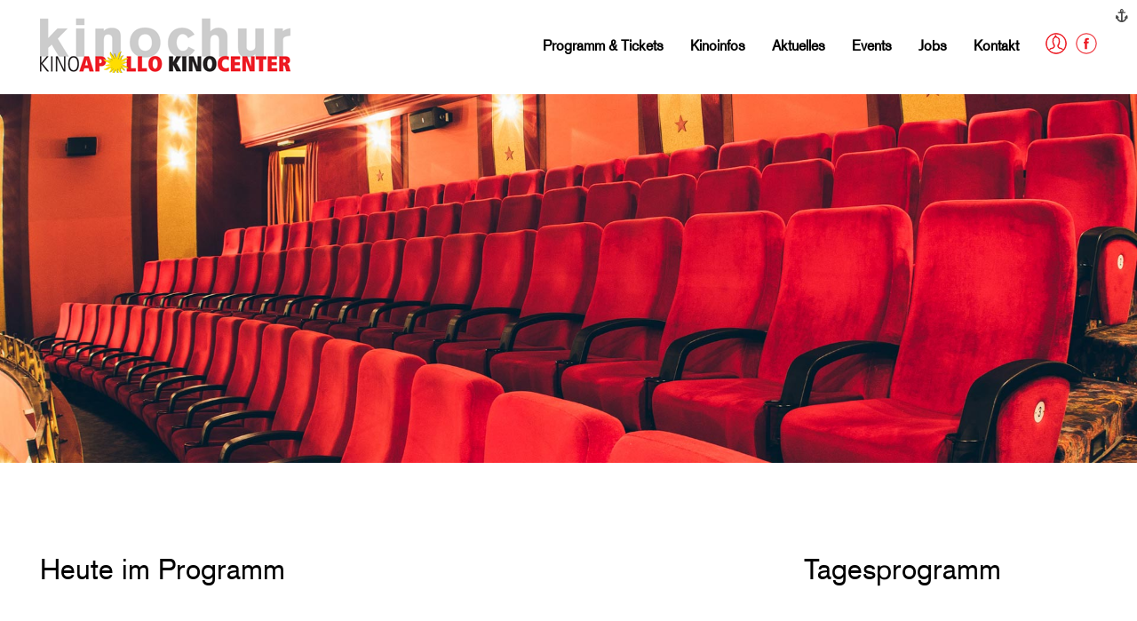

--- FILE ---
content_type: text/html; charset=UTF-8
request_url: https://www.kinochur.ch/filme/135104/ella-und-der-schwarze-jaguar
body_size: 3594
content:
<!doctype html>
<html class="index-site" 
	  xmlns:og="http://opengraphprotocol.org/schema/" 
	  xmlns:fb="http://www.facebook.com/2008/fbml">
	<head>
		<title>KinoChur, Kinocenter und Kino Apollo</title>

		<meta http-equiv="content-type" content="text/html; charset=UTF-8" />
		<meta charset="utf-8">

		<meta name="author" content="KinoChur AG" />
		<meta name="publisher" content="skipp communications AG" />
		<meta name="company" content="KinoChur AG" />
		<meta name="copyright" content="Copyright © 2016 skipp communications AG. All Rights Reserved." />

		<meta name="keywords" content="Kino, Kinochur, Kinocenter, Kino Apollo, Apollo, Kinoprogramm, Kinofilm, Filme, Film, Action, Komödie, Erlebniss, Chur, Graubünden, Filmhighlights, Aktuelle Filme, Filmpremiere," />
		<meta name="description" content="In Chur betreiben wir die Kinos Apollo und Center. Unsere 4 Säle bieten für bis zu 333 Personen Platz und sind mit modernsten Anlagen ausgerüstet. Rund um Ihr Kino-Erlebnis bieten wir zudem noch weitere Angebote wie die Kinokarte, Gutscheine, Kindergeburtstage und vermieten auch die Räumlichkeiten für Ihre Anlässe." />

		<meta name="content-language" content="de" />
		<meta name="language" content="deutsch,deutsch-schweiz" />

		<meta name="robots" content="index,follow" />
		<meta name="googlebot" content="index,follow" />

		<!-- Facebook Meta Data -->
		<meta property="og:title" content="KinoChur"/>
		<meta property="og:type" content="website"/>
		<meta property="og:url" content="https://www.kinochur.ch/filme/135104/ella-und-der-schwarze-jaguar"/>
		
					<meta property="og:image" content="https://www.kinochur.ch/facebook-default.jpg"/>
				<meta property="og:site_name" content="KinoChur AG"/>

		<!-- Viewport -->
		<meta name="viewport" content="width=device-width, initial-scale=1, maximum-scale=1, user-scalable=no" />

		<!-- Geo-Tags -->
		<meta name="DC.title" content="KinoChur AG" />
		<meta name="geo.region" content="CH-GR" />
		<meta name="geo.placename" content="Chur" />
		<meta name="geo.position" content="46.855079;9.524412" />
		<meta name="ICBM" content="46.855079, 9.524412" />

        <base href="https://www.kinochur.ch/" />

        <!-- Favicons -->
		<link rel="apple-touch-icon" sizes="57x57" href="/apple-touch-icon-57x57.png">
		<link rel="apple-touch-icon" sizes="60x60" href="/apple-touch-icon-60x60.png">
		<link rel="apple-touch-icon" sizes="72x72" href="/apple-touch-icon-72x72.png">
		<link rel="apple-touch-icon" sizes="76x76" href="/apple-touch-icon-76x76.png">
		<link rel="apple-touch-icon" sizes="114x114" href="/apple-touch-icon-114x114.png">
		<link rel="apple-touch-icon" sizes="120x120" href="/apple-touch-icon-120x120.png">
		<link rel="apple-touch-icon" sizes="144x144" href="/apple-touch-icon-144x144.png">
		<link rel="apple-touch-icon" sizes="152x152" href="/apple-touch-icon-152x152.png">
		<link rel="apple-touch-icon" sizes="180x180" href="/apple-touch-icon-180x180.png">
		<link rel="icon" type="image/png" href="/favicon-32x32.png" sizes="32x32">
		<link rel="icon" type="image/png" href="/android-chrome-192x192.png" sizes="192x192">
		<link rel="icon" type="image/png" href="/favicon-96x96.png" sizes="96x96">
		<link rel="icon" type="image/png" href="/favicon-16x16.png" sizes="16x16">
		<link rel="manifest" href="/manifest.json">
		<link rel="mask-icon" href="/safari-pinned-tab.svg" color="#ed1c24">
		<meta name="apple-mobile-web-app-title" content="KinoChur">
		<meta name="application-name" content="KinoChur">
		<meta name="msapplication-TileColor" content="#da532c">
		<meta name="msapplication-TileImage" content="/mstile-144x144.png">
		<meta name="theme-color" content="#ed1c24">

		<!-- CSS -->
		<link rel="stylesheet" type="text/css" href="themes/default/css/normalize.css">
		<link rel="stylesheet" type="text/css" href="themes/default/css/error.css?rev=1.0.2" />
		<link rel="stylesheet" type="text/css" href="themes/default/css/fonts.css?rev=1.0.2" />
		<link rel="stylesheet" type="text/css" href="themes/default/css/grid-self.css?rev=1.0.2" />
		<link rel="stylesheet" type="text/css" href="themes/default/css/style.css?rev=1.0.2" />

		<!--JavaScript-->
		<script type="text/javascript" src="themes/default/libs/jquery-1.10.2.min.js"></script>
		<script type="text/javascript" src="themes/default/libs/jquery-migrate-1.2.1.min.js"></script>
		<script type="text/javascript" src="themes/default/libs/jquery.isMobile.js"></script>
		<script type="text/javascript" src="themes/default/libs/modernizr-2.8.1.min.js"></script>
		<script type="text/javascript" src="themes/default/libs/custom/misc.js?rev=1.0.2"></script>
		<script type="text/javascript" src="themes/default/libs/jquery.nicescroll.min.js"></script>

		<!--[if lt IE 10]>
			<script type="text/javascript" src="themes/default/libs/ie10.js"></script>
		<![endif]-->
		<!--[if lt IE 9]>
			<script type="text/javascript" src="themes/default/libs/ie9.js"></script>
			<script type="text/javascript" src="themes/default/libs/respond.min.js"></script>
			<script type="text/javascript" src="themes/default/libs/svgeezy.min.js"></script>
			<script>$(function() { svgeezy.init(false, 'png'); });</script>
		<![endif]-->

		<!-- Mobile Menü -->
		<script type="text/javascript" src="themes/default/libs/jquery.meanmenu.min.js"></script>
		<link rel="stylesheet" type="text/css" href="themes/default/css/meanmenu.css?rev=1.0.2" />

		<!-- FancyBox -->
		<link rel="stylesheet" type="text/css" href="themes/default/libs/fancybox/jquery.fancybox.css">
		<script src="themes/default/libs/fancybox/jquery.fancybox.pack.js"></script>
		<script src="themes/default/libs/fancybox/helpers/jquery.fancybox-media.js"></script>

		<!-- Royal Slider -->
		<script src="themes/default/libs/royalslider/jquery.royalslider.min.js"></script>
		<script src="themes/default/libs/royalslider/jquery.easing-1.3.js"></script>
		<link href="themes/default/libs/royalslider/royalslider.css" rel="stylesheet" />
		<link href="themes/default/libs/royalslider/skins/default/rs-default.css" rel="stylesheet" />

		<script type="text/javascript" src="themes/default/js/script.js?rev=1.0.2"></script>

				<!-- GoogleAnalytics -->
		<!-- Global site tag (gtag.js) - GoogleAnalytics -->
		<script async src="https://www.googletagmanager.com/gtag/js?id=G-EYDM5J6390"></script>
		<script>
			window.dataLayer = window.dataLayer || [];
			function gtag(){dataLayer.push(arguments);}
			gtag('js', new Date());

			gtag('config', 'G-EYDM5J6390', { 'anonymize_ip': true });
		</script>
		  
		
		<!-- Facebook Pixel Code -->
		<script>
			!function(f,b,e,v,n,t,s) {if(f.fbq)return;n=f.fbq=function(){n.callMethod?n.callMethod.apply(n,arguments):n.queue.push(arguments)};
			if(!f._fbq)f._fbq=n;n.push=n;n.loaded=!0;n.version='2.0';
			n.queue=[];t=b.createElement(e);t.async=!0;
			t.src=v;s=b.getElementsByTagName(e)[0];
			s.parentNode.insertBefore(t,s)}(window,document,'script', 'https://connect.facebook.net/en_US/fbevents.js');
			fbq('init', '2028879977368548'); 
			fbq('track', 'PageView');
		</script>
		<noscript>
			<img height="1" width="1" src="https://www.facebook.com/tr?id=2028879977368548&ev=PageView&noscript=1"/>
		</noscript>
		<!-- End Facebook Pixel Code -->

	</head>

	<body>
		<header>
			<div id="logo-nav">
				<div id="logo"><a href="." title="Startseite"><img src="themes/default/img/layout/logo.png" alt="company"/></a></div>
				<nav class="main-nav">
					<ul>
						<!--<li><a href="events/openair" title="OpenAir Kino">OpenAir Kino</a></li>-->
						<li><a href="programm-tickets/programm" title="Programm & Tickets" >Programm &amp; Tickets</a></li>
						<li><a href="kinoinfos" title="Kinoinfos" >Kinoinfos</a>
						</li>
						<li><a href="aktuelles" title="Aktuelles" >Aktuelles</a></li>
						<li><a href="events" title="Events" >Events</a></li>
						<li><a href="jobs" title="Jobs" >Jobs</a></li>
						<li><a href="kontakt" title="Kontakt" >Kontakt</a></li>
						<li class="login"><a href="https://ticketonline.kinochur.ch/KinoChur/Login" title="Login" target="_blank"><img src="themes/default/img/layout/icon-login.svg" alt="Login"/></a></li>
						<!--<li class="login"><a href="login" title="Login" class="fancybox fancybox.iframe"><img src="themes/default/img/layout/icon-login.svg" alt="Login"/></a></li>-->
						<li class="facebook"><a href="https://www.facebook.com/Kino-Chur-183472225023492/" target="_blank" title="Werde ein Fan auf Facebook"><img src="themes/default/img/layout/icon-facebook.svg" alt="Facebook"/></a></li>
					</ul>
				</nav>
			</div>
						<nav class="mobile-nav">
	<ul>
		<!--<li><a href="events/openair" title="OpenAir Kino">OpenAir Kino</a></li>-->
		<li><a href="programm-tickets/programm" title="" >Programm &amp; Tickets</a>
			<ul>
				<li><a href="programm-tickets/programm" title="Programm" >Programm</a></li>
				<li><a href="programm-tickets/e-cinema" title="E-Cinema" >E-Cinema</a></li>
				<li><a href="programm-tickets/demnaechst" title="Demnächst" >Demnächst</a></li>
				<li><a href="programm-tickets/kinokarte" title="Kinokarte" >Kinokarte</a></li>
				<li><a href="programm-tickets/gutscheine" title="Gutscheine" >Gutscheine</a></li>
			</ul>
		</li>
		<li><a href="kinoinfos" title="Kinoinfos" >Kinoinfos</a>
			<ul>
				<!--<li><a href="kinoinfos/kino-pub" title="s'Kino Pub" >s'Kino Pub</a></li>-->
				<li><a href="kinoinfos/kindergeburtstag" title="Kindergeburtstag" >Kindergeburtstag</a></li>
				<li><a href="kinoinfos/kino-mieten" title="Kino mieten" >Kino mieten</a></li>
				<li><a href="kinoinfos/werbung" title="Werbung" >Werbung</a></li>
				<li><a href="kinoinfos/eintrittspreise" title="Eintrittspreise" >Eintrittspreise</a></li>
			</ul>
		</li>
		<li><a href="aktuelles" title="Aktuelles" >Aktuelles</a></li>
		<li><a href="events" title="" >Events</a>
			<ul>
				<li><a href="events/arthouse" title="Arthouse" >Arthouse</a></li>
				<li><a href="events/opern-ballette" title="Opern/Ballette" >Opern/Ballette</a></li>
				<li><a href="events/kulturkino" title="KulturKino in Chur" >KulturKino in Chur</a></li>
				<li><a href="events/special-screening" title="Special Screening" >Special Screening</a></li>
				<li><a href="events/lunch-kino" title="Lunch Kino" >Lunch Kino</a></li>
				<li><a href="events/ahv-special" title="AHV-Special" >AHV-Special</a></li>
				<li><a href="events/ladies-night" title="Ladies Night" >Ladies Night</a></li>
				<li><a href="events/mens-night" title="Men's Night" >Men's Night</a></li>
<!--				<li><a href="events/openair" title="OpenAir Kino" >OpenAir Kino</a></li>-->
			</ul>
		</li>
		<li><a href="jobs" title="" >Jobs</a></li>
		<li><a href="kontakt" title="" >Kontakt</a></li>
		
		<li><a href="https://ticketonline.kinochur.ch/KinoChur/" target="_blank">Login</a></li>
	</ul>
</nav>

		</header>
		
		<section class="big-img">
	<img src="themes/default/img/header/apollo-4.jpg" class="full" />
	<div class="highlights">
		<!--<h2>Highlights</h2>-->
		<ul class="list">
					</ul>
		<!--<div class="bottom"></div>-->
	</div>
</section>

<section class="content">
	<div class="content-block grid-container">
		<div class="grid-2">
						
			<h2>Heute im Programm</h2>
			<ul class="list filme">
</ul>			
						
			<!--<p>&nbsp;</p>
			<p><a href="https://viva.credit-suisse.com/de/viva-movie-days.php" target="_blank" title="Viva Movie Days"><img src="themes/default/img/content/viva-movie-days.jpg" class="full" alt="Viva Movie Days" /></a></p>-->
			
		</div>
		<div class="grid-1 last-grid tab-last-grid">
						<h2>Tagesprogramm</h2>
			<ul class="list daily">
		</ul>		</div>
	</div>
</section>

<section class="content operahouse">
	<div class="content-block grid-container">
		<div class="grid-1">
			<img src="themes/default/img/layout/met-opera.png" class="full" alt="Metropolitan Opera" />
		</div>
		<div class="grid-1 tab-last-grid">
			<h2>Opern und Ballette</h2>
			<p>Geniessen Sie Live-Übertragungen aus der Metropolitan Opera, New York</p>
			<p><a href="events/opern-ballette">Das Programm in der Übersicht &gt;</a></p>
		</div>
		
		
		<div class="grid-1 last-grid event overflow">
			<a href="filme//empty" title="">
			<img src="" alt="" title="" class="full" />
			<h3></h3>
			<p class="date"></p>
			</a>
		</div>
	</div>
</section>



<section class="content grey">
	<div class="content-block grid-container">
		<div class="grid-2 overflow">
			<h2>News</h2>
				<ul class="list news front">
			<li>
			<a href="aktuelles/679/im-moment-keine-vakanten-stellen" title="im Moment keine vakanten Stellen">
									<img src="media/uploads/news/679/images/logo-kinochur-16zu9.jpg?w=600" alt="" title="" />
								<p class="date">06. Februar 2025</p>  
				<h3>im Moment keine vakanten Stellen</h3> 
				<p>  </p>  
			</a>
		</li>
		</ul>
	
		</div>
		<div class="grid-1 last-grid tab-last-grid">
					</div>
	</div>
</section>
		<footer>
			<div class="skipp"><a href="https://skipp.ch" title="solution by skipp" target="_blank"><img src="themes/default/img/layout/skipp-anker.svg" alt="solution by skipp" title="solution by skipp" /></a></div>
		</footer>

			</body>
</html>

--- FILE ---
content_type: text/css
request_url: https://www.kinochur.ch/themes/default/css/fonts.css?rev=1.0.2
body_size: -26
content:

@font-face {
  font-family: 'BasicCommercialLTCom-Roman';
  src: url('../fonts/BasicCommercialLTCom-Roman.eot?#iefix') format('embedded-opentype'), 
  url('../fonts/BasicCommercialLTCom-Roman.woff') format('woff'), 
  url('../fonts/BasicCommercialLTCom-Roman.ttf')  format('truetype'), 
  url('../fonts/BasicCommercialLTCom-Roman.svg#BasicCommercialLTCom-Roman') format('svg');
  font-weight: normal;
  font-style: normal;
}


--- FILE ---
content_type: text/css
request_url: https://www.kinochur.ch/themes/default/css/grid-self.css?rev=1.0.2
body_size: 188
content:
/*********
PROEJKTNAME - 3 Spalten
*********/
.grid-container {
	overflow: hidden;
}

.grid-1, 
.grid-2 {
	margin-right: 8.375%;
	margin-bottom: 30px;
	float: left;
}

.grid-1 {
	width: 27.75%;
}

.grid-2 {
	width: 63.875%;
}

.grid-3 {
	width: 100%;
	margin-right: 0;
	margin-bottom: 30px;
}

/* Desktop */
@media 
only screen and (min-device-width : 880px), 
only screen and (min-width : 880px) {
	.grid-1.last-grid, 
	.grid-2.last-grid, 
	.grid-3.last-grid {
		margin-right: 0;
	}
}

/* Tablets */
@media 
only screen and (min-device-width : 600px) and (max-device-width : 879px), 
only screen and (min-width : 600px) and (max-width : 879px) {
	.grid-1, 
	.grid-2, 
	.grid-3 {
		/*margin-right: 4%;*/
	}

	.grid-1, 
	.grid-2 {
		width: 45.8125%;	
	}

	.grid-1.tab-last-grid, 
	.grid-2.tab-last-grid, 
	.grid-3.tab-last-grid {
		margin-right: 0;
	}
}

/* Mobile */
@media 
only screen and (min-device-width : 220px) and (max-device-width : 599px), 
only screen and (min-width : 220px) and (max-width : 599px) {
.grid-1, 
.grid-2  {
	width: 100%;
	float: none;
	display: block;
	margin-right: 0;	
}

.grid-1.mob-last-grid, 
.grid-2.mob-last-grid, 
.grid-3.mob-last-grid {
	margin-right: 0;
}
}

--- FILE ---
content_type: text/css
request_url: https://www.kinochur.ch/themes/default/css/style.css?rev=1.0.2
body_size: 3882
content:
@charset "utf-8";

/*********
Allgemein
*********/
* {
	font-family: 'BasicCommercialLTCom-Roman', Helvetica, Arial, sans-serif
}

html {
	height: 100%;
}

a:link,
a:visited,
a:hover,
a:active {
	outline: 0;
}

.overflow {
	overflow: hidden;
}

.clear {
	clear: both;
}

/*********
Allgemeine Responsive Klassen fÌr GerÀte
*********/
/* Desktop */
@media 
only screen and (min-device-width : 880px), 
only screen and (min-width : 880px) {
.desktop-off, 
.tablet-on,
.phone-on {
	display: none;
}
.desktop-on, 
.tablet-off, 
.phone-off {
	display: block;
}
}
/* Tablets */
@media 
only screen and (min-device-width : 600px) and (max-device-width : 879px), 
only screen and (min-width : 600px) and (max-width : 879px) {
.tablet-off,
.desktop-on, 
.phone-on {
	display: none;
}
.tablet-on,
.desktop-off, 
.phone-off {
	display: block;
}
}
/* Mobile */
@media 
only screen and (min-device-width : 220px) and (max-device-width : 599px), 
only screen and (min-width : 220px) and (max-width : 599px) {
.phone-off,
.desktop-on, 
.tablet-on
 {
	display: none;
}
.phone-on, 
.desktop-off, 
.tablet-off {
	display: block;
}
}

/*********
Allgemeine Content Styles
*********/
h1, h2, h3, h4 {
	margin: 0;
	padding: 0;
}

h1 {
	font-size: 2.5rem; /* 40px 40/16 = 2.5 */
	font-weight: normal;
	margin-bottom: 30px;
}

h2, 
.kontakt-site h1 {
	font-size: 2rem; /* 30px 32/16 = 2 */
	font-weight: normal;
	margin-bottom: 20px;
}

h2.film-date {
	border-bottom: 1px solid #9c9e9f;
	padding-bottom: 20px;
	text-align: center;
	font-size: 1.4rem;
	margin-bottom: 0px;
}

h3 {
	font-size: 1.25rem; /* 20px 20/16 = 1.25 */
	margin-bottom: 15px;
}

p {
	font-size: 1rem; /* 12px 12/16 = 0.75 */
	padding: 0;
	margin: 0;
	margin-bottom: 15px;
}

p.lead {
	font-weight: 700;
	font-size: 1.25rem;
}

@media 
only screen and (min-device-width : 220px) and (max-device-width : 599px), 
only screen and (min-width : 220px) and (max-width : 599px) {
h1 {
	font-size: 2rem; /* 30px 32/16 = 2 */
}
h2 {
	font-size: 1.5rem;
	margin-bottom: 15px;
}
h3 {
	font-size: 1.1rem;
	margin-bottom: 12px;
}
p {
	font-size: 0.9rem;
}
}

img {
	border: 0;
}

img.full {
	width: 100%;
	height: auto;
	display: block;
}

img.half {
	width: 47.5%;
	margin-right: 5%;
}

img.half:last-child {
	margin-right: 0;
}

.img-right {
	float: right;
	margin-left: 15px;
	margin-bottom: 15px;
}

img.kino-logos {
	height: 55px;
	margin-bottom: 20px;
}

@media 
only screen and (min-device-width : 220px) and (max-device-width : 599px), 
only screen and (min-width : 220px) and (max-width : 599px) {
.img-right {
	float: none;
	display: block;
	width: 100%;
	margin-left: 0px;
}
}

.img-left {
	float: left;
	margin-right: 15px;
	margin-bottom: 15px;
}

@media 
only screen and (min-device-width : 220px) and (max-device-width : 599px), 
only screen and (min-width : 220px) and (max-width : 599px) {
.img-left {
	float: none;
	display: block;
	width: 100%;
	margin-right: 0px;
}
}

ul, ol {
	padding: 0;
	margin: 0;
	margin-bottom: 15px;
} 

li {
	padding-bottom: 10px;
	padding-left: 8px;
	margin-left: 22px;
	list-style-type: disc;
	font-size: 1rem; /* 12px 12/16 = 0.75 */
}

ol li {
	list-style-type: decimal;
}


/*Links*/
a {
	color: #000;
	text-decoration: underline;
}

a:hover {
	color: #ed1c24;
	text-decoration: none;
}

a.tel {
	text-decoration: none;
}

a.icon {
	color: #ed1c24;
	font-weight: bold;
	text-decoration: none;
}
a.icon img {
	height: 20px;
	width: auto;
	vertical-align: sub;
}

/* Button */
.btn a {
	display: inline-block;
	background: #ed1c24;
	padding: 10px;
	color: #fff;
	font-weight: 600;
	text-decoration: none;
	
}


/*********
Raster-Styles
*********/
body {
	font-size: 100%; /* 16px = 1em */
	height: 100%;
}

body, img, p, tr, td {
	color: #000;
}

#logo-nav,
.sub-nav, 
.highlights, 
.content-block {
	width: 100%;
	max-width: 1200px;
	margin-left: auto;
	margin-right: auto;
}

.highlights {
	left: 50%;
	margin-left: -600px;
}

#logo-nav {
	overflow: hidden;
}

#logo {
	float: left;
}

.main-nav {
	float: right;
}

header {
	position: relative;
	padding: 20px 0px;
}

.sub-nav-block {
	position: absolute;
	left: 0px;
	bottom: -59px;
	width: 100%;
	background: rgba(255,255,255,0.50);
	padding: 20px 0;
	z-index: 10;
}

nav.mobile-nav {
	display: none !important;
}

.index-site .sub-nav-block {
	display: none;
}

.big-img {
	position: relative;
}

.content.operahouse {
	background: #ac1b24;
}
.content.openair {
	background: #e3000b;
}

.content.grey {
	background: #e4e4e4;
}

.content.geburtstag {
	background: url(../img/layout/bg-geburtstag.png) top center;
}

.content-block {
	padding: 100px 0px;
}

.operahouse .content-block,
.openair .content-block {
	padding: 50px 0px;
}

.flex-bereich {
	display: flex;
	flex-direction: row;
	align-items: center;
}

.flex-bereich a:first-child {
	margin-right: 5%;
}

@media 
only screen and (min-width : 220px) and (max-width : 795px) {
	.main-nav, 
	.sub-nav-block, 
	.big-img {
		display: none;
	}
	.mobile-nav {
		display: block;
	}
}

@media 
only screen and (min-device-width : 600px) and (max-device-width : 1300px), 
only screen and (min-width : 600px) and (max-width : 1300px) {
	#logo-nav, 
	.sub-nav, 
	.highlights, 
	.content-block {
		margin-left: 45px;
		margin-right: 45px;
		width: auto;
		left: inherit;
	}
}

@media 
only screen and (min-device-width : 600px) and (max-device-width : 880px), 
only screen and (min-width : 600px) and (max-width : 880px) {
	.eintrittspreise-site .grid-2 {
		width: 100% !important;
		float: none;
		display: block;
		margin-right: 0;
	}
}

@media 
only screen and (min-device-width : 220px) and (max-device-width : 599px), 
only screen and (min-width : 220px) and (max-width : 599px) {
	body {
		font-size: 90%; 
	}
	#logo-nav, 
	.sub-nav, 
	.highlights, 
	.content-block {
		margin-left: 15px;
		margin-right: 15px;
		width: auto;
	}
	.content-block {
		padding: 40px 0px;
	}
	#logo img {
		height: 50px;
		width: auto;
	}
}

.skipp {
	position: absolute;
	right: 10px;
	top: 10px;
}

.skipp img {
	display: block;
	
	/* IE 8 */
	-ms-filter: "progid:DXImageTransform.Microsoft.Alpha(Opacity=70)";
	/* IE 5-7 */
	filter: alpha(opacity=70);
	/* Netscape/FireFox */
	-moz-opacity: 0.7;
	/* Safari 1.x */
	-khtml-opacity: 0.7;
	/* aktuelle Browser */
	opacity: 0.7;
}
@media 
only screen and (min-device-width : 220px) and (max-device-width : 795px), 
only screen and (min-width : 220px) and (max-width : 795px) {
.skipp {
	display: none;
}
}

/*********
Tools
*********/
ul.list {
	margin: 0;
	padding: 0;
	overflow: hidden;
}

.list li {
	margin: 0;
	padding: 0;
	list-style-type: none;
}

.list li a {
	text-decoration: none;
	display: block;
}

/* News */
.news.list li {
	margin-bottom: 25px;
	overflow: hidden;
}

.news.list li p a,
.news.list li .downloadlist a {
	text-decoration: underline;
	display: inline;
}

.news.list.front li {
	width: 50%;
	width: calc(50% - 15px);
	margin-right: 15px;
	float: left;
}

.news.list .date {
	margin-bottom: 5px;
	font-size: 0.75rem;
}

.news.list h3 {
	margin: 0;
	padding: 0;
	padding-bottom: 10px;
}

.news.list img {
	float: left;
	width: 33%;
	margin-right: 15px;
	margin-bottom: 15px;
}

.news.list.front img {
	float: none;
	width: 100%;
}

.news.list li .downloadlist li {
	margin-bottom: 0px;
	list-style-type: disc;
	list-style-position: inside;
	padding-left: 8px;
	margin-left: 22px;
	overflow: visible;
}
.news.list li .downloadlist li a {
	text-decoration: none;
}
	

/* Events */
.events li {
	margin-bottom: 15px;
	padding-bottom: 15px;
	border-bottom: 1px solid #9c9e9f;
	background: url(../img/layout/icon-next.svg) right center no-repeat;
	background-size: 10px auto;
	padding-right: 20px;
}

.events li h3 {
	margin: 0;
	margin-bottom: 5px;
}

.events li p.date {
	margin: 0;
}

/* Filme */
.highlights {
	position: absolute;
	bottom: 0;
}

.highlights h2 {
	margin: 0 4%;
	height: 75px;
	line-height: 75px;
	background: #ed1c24;
	color: #fff;
	font-size: 2rem;
	text-transform: uppercase;
	text-align: center;
}

.highlights li {
	float: left;
	width: 25%;
}

.highlights .bottom {
	margin: 0 4%;
	height: 75px;
	line-height: 75px;
	background: #ed1c24;
}

.filme li {
	position: relative;
	float: left;
	width: 25%;
	width: calc(25% - 15px);
	margin-right: 15px;
	margin-bottom: 15px;
	/*width: 23.5%;
	margin-bottom: 2%;
	margin-right: 2%;*/
}

.filme.small li {
	width: 50%;
	width: calc(50% - 15px);	
}

.grid-3 .filme li {
	width: 16.6667%;
	width: calc(16.6667% - 15px);
}

.filme li:nth-child(4n) {
	/*margin-right: 0;*/
}

.filme li a {
	display: block;
}


.list.filme li .titel {
	position: absolute;
	left: 8px;
	bottom: 8px;
	color: #ed1c24;
}

.filme li .date, 
div.film-teaser .date {
	width: 100%;
	width: calc(100% - 16px);
	padding: 8px;
	background-color: #e4e4e4;
	color: #000;
	text-align: center;
	font-size: 0.9rem;
}
@media 
only screen and (min-device-width : 220px) and (max-device-width : 879px), 
only screen and (min-width : 220px) and (max-width : 879px) {
	.filme li .date, 
	div.film-teaser .date {
		width: calc(100% - 12px);
		padding: 6px;
		font-size: 0.8rem;
	}
}

div.film-teaser {
	position: relative;
	width: 50%;
	width: calc(50% - 15px);
	margin-right: 15px;
	float: left;
}

.daily li {	
	overflow: hidden; 
	padding-top: 15px;
	padding-bottom: 15px;
	border-bottom: 1px solid #9c9e9f;
}

/*.daily li.ausverkauft {	
	background-color: rgba(226, 0, 26, 0.1);
}*/

/*.daily li .left { float: left; }

.daily li .right { 
	float: right; 
	text-align: right;
}*/

.daily li h2 {
	margin: 0;
	padding: 0;
	margin-bottom: 8px;
	font-size: 1.1rem;
	font-weight: 700;
	/*color: #ed1c24;*/
}

.daily p {
	margin-bottom: 8px;
}

.daily li .special-info, 
.daily li .countdown {
	font-size: 0.9rem;
	margin-top: -6px;
}

/*.daily li .time, 
.daily li a.tickets {
	font-size: 0.875rem;
}*/

.daily li .events span {
	display: inline-block;
	padding-right: 8px;
	color: #E2001A;
	font-weight: bold;
}


.daily li img {
	height: 17px;
	width: auto;
}

/*.daily li img.kino {
	height: auto;
	width: 84px;
	vertical-align: sub;
}*/

.daily li .start-time {
	font-weight: bold;
}

.daily .tickets {
	background: #ed1c24;
	color: #fff;
	padding: 3px;
	text-align: center;
	font-weight: 700;
	margin-bottom: 0;
}

.daily li.ausverkauft .tickets  {
	background: #e4e4e4;
	color: #ed1c24;
}

/*.daily li.ausverkauft .info-ausverkauft {
	text-transform: uppercase;
	font-weight: 700;
	color: #ed1c24;
}*/

.spielzeiten tr {
	border-bottom: solid 1px #9c9e9f
}

.spielzeiten tr:hover {
	background-color: rgba(228,228,228,0.75)
}

.spielzeiten td img {
	height: 17px;
	width: auto;
}

.spielzeiten .tickets a {
	color: #ed1c24;
	font-weight: 700;
	text-decoration: none;
}

.spielzeiten .info-ausverkauft {
	font-weight: 700
}

.spielzeiten .special-info {
	font-size: 0.8rem;
}

.vorpremiere.spielzeiten td a {
	text-decoration: none;
}

/* Opera House */
.operahouse, 
.operahouse p, 
.operahouse a,
.openair, 
.openair p, 
.openair a {
	color: #fff;
}

.operahouse .event a, 
.openair .event a {
	text-decoration: none;
}
.operahouse .event h3, 
.operahouse .event p, 
.openair .event h3, 
.openair .event p{
	margin-bottom: 0;
}
.operahouse .event img, 
.openair .event img{
	margin-bottom: 15px;
}

/* Bilder */
.galerie.list li {
	float: left;
	width: 31%;
	margin-right: 2%;
	margin-bottom: 2%;
}

.filme-site.details-site .galerie.list li {
	width: 48%;
	margin-right: 4%;
	margin-bottom: 4%;
}

.filme-site.details-site .galerie.list li:nth-child(2n) {
	margin-right: 0;
}


@media 
only screen and (min-device-width : 220px) and (max-device-width : 879px), 
only screen and (min-width : 220px) and (max-width : 879px) {
.news.list li, 
.news.list.front li {
	width: 100%;
	margin-right: 0px;
	margin-bottom: 20px;
	float: none;
}
}
@media 
only screen and (min-device-width : 600px) and (max-device-width : 879px), 
only screen and (min-width : 600px) and (max-width : 879px) {
	.filme li {
		width: 50%;
		width: calc(50% - 15px);
		/*width: 49%;*/
	}
	/*.filme li:nth-child(2n) {
		margin-right: 0;
	}*/
	div.film-teaser {
		position: relative;
		width: 100%;
		width: calc(100% - 15px);
		margin-right: 15px;
		margin-bottom: 15px;
		float: none;
	}
	.highlights h2, 
	.highlights .bottom {
		height: 60px;
		line-height: 60px;
		font-size: 1.3rem;
	}

	.operahouse .event,
	.openair .event {
		width: 100%;
	}

	.operahouse .event img,
	.openair .event img {
		float: left;
		width: 45.8125%;
		margin-right: 8.375%;
	}
}

@media 
only screen and (min-device-width : 220px) and (max-device-width : 599px), 
only screen and (min-width : 220px) and (max-width : 599px) {
}

/*********
Navigation
*********/
.main-nav ul, 
.sub-nav ul {
	margin: 0;
	padding: 0;
	overflow: hidden;
	font-size: 1rem;
}

.main-nav ul li, 
.sub-nav ul li {
	margin: 0;
	padding: 0;
	list-style-type: none;
	float: left;
}

.main-nav li a, 
.sub-nav li a {
	display: block;
	margin-left: 30px;
	color: #000;
	font-size: 1rem;
	font-weight: 700;
	text-decoration: none;
}

.main-nav li a {
	height: 62px;
	line-height: 62px;
}

.sub-nav li a {
	margin-left: 0;
	margin-right: 30px;
}

.main-nav li.openair a {
	/*
	color: #A6A3C0;
	background-color: #1D1C55;
	padding-left: 10px;
	padding-right: 10px;
	*/
}

.main-nav li.login a img,
.main-nav li.facebook a img {
	height: 24px;
	width: auto;
	vertical-align: text-bottom;
}
.main-nav li.facebook a {
	margin-left: 10px;
}

.main-nav li a.active, 
.main-nav li a:hover, 
.sub-nav li a.active, 
.sub-nav li a:hover {
	color: #ed1c24;
}

@media 
only screen and (min-device-width : 220px) and (max-device-width : 1195px), 
only screen and (min-width : 220px) and (max-width : 1195px) {
	.main-nav li a, 
	.sub-nav li a {
		font-size: 0.9rem;
	}
	.main-nav li a {
		margin-left: 20px;
	}
}

/*********
Horizontaler Scroll
*********/
.frame {
	height: 50px;
	width: 85%;
	width: calc(100% - 44px);
	padding: 0;
	margin-bottom: 20px;
	float: left;
}
.frame .slidee {
	margin: 0;
	padding: 0;
	height: 100%;
}
.frame .slidee li {
	float: left;
	margin: 0 10px;
	padding: 0;
	padding-top: 7px;
	height: 100%;
	list-style-type: none;
	text-align: center;
}
.frame .slidee li.active a {
	color: #ed1c24;
}
.frame .slidee li a {
	color: rgba(0,0,0,0.7);
	font-weight: bold;
	text-decoration: none;
}
.frame .slidee a span.day {
	font-size: 0.8rem;
}
.nav {
	height: 45px;
	line-height: 45px;
	padding-top: 7px;
	float: left;
	cursor: pointer;
}
#nav-prev {
	margin-right: 10px;
}
#nav-next {
	margin-left: 10px;
}

/*********
Tabellen
*********/
table, tbody, thead {
	width: 100%;
	padding: 0;
	margin: 0;
	border: 0px;
	margin-bottom: 40px;
}

tr, td, th {
	border: 0px;
}

/*tr:nth-child(even) {
	background-image:url(../img/layout/bg_weiss60.png);
}*/

tr {
	padding: 0px;
	margin: 0px;
}

tr:hover {
	background-color: #ccc;
}

th {
	padding: 2px;
	border-bottom: 1px solid #ccc;
	vertical-align: top;
	text-align: left;
	color: #fff;
	font-weight: bold;
	background-color: #C00;
}


td {
	margin: 0;
	padding: 2px;
	border-bottom: 1px dotted #333;
	vertical-align: top;
	text-align: left;
}

@media 
only screen and (min-device-width : 220px) and (max-device-width : 599px), 
only screen and (min-width : 220px) and (max-width : 599px) {
	table.spielzeiten, 
	.spielzeiten tbody, 
	.spielzeiten tr {
		display: block;
	}

	.spielzeiten thead {
		display: none;
	}

	.spielzeiten tr:nth-child(odd) {
		background: #e4e4e4;
		padding: 5px;
	}

	.spielzeiten td:nth-child(1) {
		font-weight: 700;
	}

	.spielzeiten td:nth-child(2)::after {
		content: " Uhr";
	}

	.vorpremiere.spielzeiten td:nth-child(2)::after {
		content: "";
	}

	.spielzeiten tbody th {
		display: block;
		font-weight: bold;
	}

	.spielzeiten td {
		border-bottom: none;
		display: inline-block;
		min-width: 30%;
		text-align: left;
	}
}

/*********
Formulare
*********/
form {
	overflow: hidden;
}

fieldset {
	border: 0;
	margin: 0;
	padding: 0;
}

form p {
	padding-bottom: 10px;
}

legend {
	padding: 0;
	margin: 0;
	margin-bottom: 7px;
	font-size: 1rem;
	text-transform: uppercase;
}

label {
	display: block;	
	font-size: 0.75rem;
	margin-bottom: 5px;
}

label.inline {
	display: inline;
}

input, 
select, 
textarea {
	background-color: #fff;
	color: #000;
	border: 0;
	padding: 8px;
	font-size: 0.75rem;
	width: 100%;
	margin-bottom: 8px;
}

input, 
textarea {
	width: 90%;
	width: calc(100% - 16px);
}

textarea {
	height: 120px;
}

input:focus {
	/*border-color: #2A8E01;*/
}

input[type="checkbox"], 
input[type="radio"] {
	width: auto;
	margin-right: 5px;
	border: 0;
}

input[type="checkbox"] {
	border: 0;
	background: #fff;
	padding: 0px;
}

input[type="submit"], 
button[type="submit"] {
	background-color: #fff;
	width: 100%;
}

input[type="submit"]:hover {
}

input.pflicht, 
textarea.pflicht {
	/*border-right: 3px solid #000;*/
}

.validationerror {
	background: #CB0003;
	color: #fff;
	padding: 8px;
	margin-bottom: 1px;
	width: 50%;
	
}

@media 
only screen and (min-device-width : 220px) and (max-device-width : 879px), 
only screen and (min-width : 220px) and (max-width : 879px) {
input, 
select,
textarea,
input[type="submit"],
button[type="submit"],
input[type="submit"]:hover, 
.validationerror
 {
	width: 90%;
	width: calc(100% - 16px);
}

input, 
select, 
input[type="submit"],
button[type="submit"],
input[type="submit"]:hover {
	width: 100%;
}
}

/*********
Transparenzen
*********/
.opac70 {
	/* IE 8 */
	  -ms-filter: "progid:DXImageTransform.Microsoft.Alpha(Opacity=70)";
	  /* IE 5-7 */
	  filter: alpha(opacity=70);
	  /* Netscape/FireFox */
	  -moz-opacity: 0.7;
	  /* Safari 1.x */
	  -khtml-opacity: 0.7;
	  /* aktuelle Browser */
	  opacity: 0.7;
}

.opac100 {
	/* IE 8 */
	  -ms-filter: "progid:DXImageTransform.Microsoft.Alpha(Opacity=100)";
	  /* IE 5-7 */
	  filter: alpha(opacity=100);
	  /* Netscape/FireFox */
	  -moz-opacity: 1.0;
	  /* Safari 1.x */
	  -khtml-opacity: 1.0;
	  /* aktuelle Browser */
	  opacity: 1.0;
}


--- FILE ---
content_type: text/css
request_url: https://www.kinochur.ch/themes/default/css/meanmenu.css?rev=1.0.2
body_size: 805
content:

/*! #######################################################################

	MeanMenu 2.0.6
	--------
	
	To be used with jquery.meanmenu.js by Chris Wharton (http://www.meanthemes.com/plugins/meanmenu/)

####################################################################### */

/* hide the link until viewport size is reached */
a.meanmenu-reveal {
	display: none;
}

/* when under viewport size, .mean-container is added to body */
.mean-container .mean-bar {
	width: auto;
	z-index: 999999;
}

.mean-container a.meanmenu-reveal {
	width: 30px;
	height: 30px;
	background: url(../img/layout/icon-mob-nav.svg) no-repeat right center;
	background-size: auto 30px;
	position: absolute;
	top: 35px;
	right: 15px;
	cursor: pointer;
	display: block;
}

.mean-container a.meanmenu-reveal span {
}

.mean-container .mean-nav {
	/*float: left;*/
	width: 100%;
	margin-top: 70px;
	position: absolute;
	z-index: 9999;
}

.mean-container .mean-nav ul {
	padding: 0;
	margin: 0;
	list-style-type: none;
	background: #ed1c24;
}

.mean-container .mean-nav ul li {
	position: relative;
	list-style-type: none;
	margin: 0;
	padding: 0;
	display: inline-block;
	width: 100%;
	border-top: 2px solid #fff;
}

.mean-container .mean-nav ul li:last-child {
	border-bottom: 2px solid #fff;
}

.mean-container .mean-nav ul li a {
	display: block;
	/*float: left;
	width: 90%;*/
	padding: 15px;
	margin: 0;
	text-align: left;
	color: #fff;
	text-decoration: none;
	text-transform: uppercase;
}

.mean-container .mean-nav ul li ul {
	padding: 0;
	background: #e4e4e4;
}

.mean-container .mean-nav ul li li a {
	padding: 10px;
	font-size: 0.8rem;
	color: #000;
}

.mean-container .mean-nav ul li.mean-last a {
	border-bottom: none;
	margin-bottom: 0;
}

.mean-container .mean-nav ul li li li a {
	width: 70%;
	padding: 1em 15%;
}

.mean-container .mean-nav ul li li li li a {
	width: 60%;
	padding: 1em 20%;
}

.mean-container .mean-nav ul li li li li li a {
	width: 50%;
	padding: 1em 25%;
}

.mean-container .mean-nav ul li a:hover {
	/*color: #e0061c;*/
}

.mean-container .mean-nav ul li a.mean-expand {
	margin-top: 1px;
	width: 26px;
	height: 32px;
	padding: 8px !important;
	padding-top: 12px !important;
	text-align: center;
	position: absolute;
	right: 0;
	top: 0;
	z-index: 2;
	font-weight: 700;
	/*background: rgba(255,255,255,0.1);*/
	border: none !important;
	/*border-left: 1px solid rgba(255,255,255,0.4) !important;
	border-bottom: 1px solid rgba(255,255,255,0.2) !important;*/
}

.mean-container .mean-nav ul li a.mean-expand:hover {
	/*background: rgba(0,0,0,0.9);*/
}

.mean-container .mean-push {
	float: left;
	width: 100%;
	padding: 0;
	margin: 0;
	clear: both;
}

.mean-nav .wrapper {
	width: 100%;
	padding: 0;
	margin: 0;
}

/* Fix for box sizing on Foundation Framework etc. */
.mean-container .mean-bar, .mean-container .mean-bar * {
	-webkit-box-sizing: content-box;
	-moz-box-sizing: content-box;
	box-sizing: content-box;
}


.mean-remove {
	display: none !important;
}

@media 
only screen and (min-device-width : 600px) and (max-device-width : 879px), 
only screen and (min-width : 600px) and (max-width : 879px) {
.mean-container a.meanmenu-reveal {
	width: 40px;
	height: 40px;
	background-size: auto 40px;
}
}

--- FILE ---
content_type: image/svg+xml
request_url: https://www.kinochur.ch/themes/default/img/layout/icon-login.svg
body_size: 4421
content:
<?xml version="1.0" encoding="utf-8"?>
<!-- Generator: Adobe Illustrator 20.0.0, SVG Export Plug-In . SVG Version: 6.00 Build 0)  -->
<svg version="1.2" baseProfile="tiny" id="Layer_1" xmlns="http://www.w3.org/2000/svg" xmlns:xlink="http://www.w3.org/1999/xlink"
	 x="0px" y="0px" width="30.4px" height="30.4px" viewBox="0 0 30.4 30.4" overflow="scroll" xml:space="preserve">
<g>
	<path fill="#ED1C24" stroke="#ED1C24" stroke-width="0.4008" stroke-miterlimit="10" d="M23.2,22.3c-0.8-0.3-1.6-0.6-2.3-0.8
		c-0.7-0.2-1.4-0.4-1.7-0.6c-0.6-0.3-0.9-0.7-0.9-1.3v-1.7c0.2-0.2,0.4-0.3,0.5-0.5c0.5-0.5,0.8-2,1.1-3.2c0.1-0.2,0.2-0.4,0.2-0.6
		l0.2-1.4c0.1-0.4-0.1-0.9-0.4-1.2c0-0.3,0.1-0.7,0.1-0.9c0-0.5-0.5-1.6-0.5-1.8c-0.2-0.5-1.3-1.3-1.3-1.3c-0.1-0.1-0.4-0.2-1-0.5
		c-0.3-0.1-0.6-0.3-0.7-0.3L16.4,6c-0.2-0.2-0.9-0.8-1.1-1.1c-0.1-0.1-0.1-0.4-0.2-0.6c-0.1-0.4-0.2-0.7-0.5-0.8l-0.3-0.1l-0.2,0.1
		c-0.5,0.3-0.5,1.9-0.5,1.9C13.6,5.3,13.3,5,13,5.2c-0.3,0.1-0.4,0.5-0.4,0.7c0,0.2-0.1,0.4-0.1,0.5c-0.6,0.4-1,0.7-1.2,1
		c0,0.1-0.1,0.2-0.2,0.3c-0.2,0.3-0.5,0.6-0.6,1c-0.2,0.5-0.2,1.6-0.2,1.8c0,0.2,0,0.4,0.1,0.5c-0.2,0.3-0.4,0.7-0.4,1.2l0.2,1.4
		c0.1,0.3,0.2,0.6,0.4,0.8c0.2,1.1,0.6,2.5,1,3c0.1,0.1,0.2,0.2,0.3,0.3v1.9c0,0.6-0.3,1-0.9,1.3c-0.3,0.2-1,0.4-1.7,0.6
		c-0.7,0.2-1.5,0.5-2.3,0.8c-0.5,0.2-0.8,0.5-1.1,0.8l-0.2,0.2l0.7,0.6l0.2-0.2c0.2-0.3,0.4-0.4,0.7-0.6c0.8-0.3,1.6-0.6,2.3-0.8
		c0.8-0.3,1.5-0.5,1.9-0.7c0.9-0.5,1.4-1.2,1.4-2.1l0-2l-0.1-0.4l-0.1-0.1c-0.1-0.1-0.3-0.2-0.4-0.4c-0.2-0.2-0.5-1.1-0.9-2.8l0-0.2
		l-0.2-0.1c0,0-0.1-0.1-0.1-0.3L10.9,12c0-0.1,0.1-0.4,0.2-0.6l0.5-0.1l-0.3-0.6c0,0-0.1-0.2-0.1-0.3c0-0.4,0.1-1.2,0.2-1.6
		c0.1-0.2,0.3-0.5,0.5-0.7c0.1-0.1,0.2-0.2,0.2-0.3c0-0.1,0.2-0.2,1-0.8c0.1-0.1,0.2-0.1,0.3-0.6c0.2,0.2,0.5,0.4,0.8,0.2
		c0.3-0.2,0.4-0.8,0.4-1.2c0.2,0.3,0.7,0.7,1.1,1.1l0.1,0.1c0.1,0.1,0.3,0.2,1,0.5c0.3,0.1,0.7,0.3,0.8,0.4c0.3,0.3,0.9,0.8,1,1
		c0.2,0.3,0.4,1.2,0.5,1.4c0,0.2-0.1,0.7-0.1,1l-0.1,0.4l0.2,0.1c0.1,0.2,0.2,0.4,0.2,0.6l-0.2,1.4c0,0.2-0.1,0.2-0.1,0.2L19,13.7
		l0,0.1c-0.3,1.8-0.7,2.7-0.9,2.9c-0.1,0.2-0.3,0.3-0.5,0.5l-0.2,0.2l0.1,0.3l0,1.8c0,0.9,0.5,1.6,1.4,2.1c0.4,0.2,1,0.4,1.9,0.7
		c0.7,0.2,1.5,0.5,2.3,0.8c0.3,0.1,0.5,0.3,0.7,0.6l0.2,0.2l0.7-0.6l-0.2-0.2C24,22.8,23.7,22.5,23.2,22.3z M15.2,0.7
		c-8,0-14.5,6.5-14.5,14.5c0,8,6.5,14.5,14.5,14.5c8,0,14.5-6.5,14.5-14.5C29.7,7.2,23.2,0.7,15.2,0.7z M15.2,28.8
		c-7.5,0-13.6-6.1-13.6-13.6S7.7,1.6,15.2,1.6c7.5,0,13.6,6.1,13.6,13.6S22.7,28.8,15.2,28.8z"/>
</g>
<g>
	<g>
		<path fill="#ED1C24" stroke="#ED1C24" stroke-width="0.4008" stroke-miterlimit="10" d="M23.2,22.3c-0.8-0.3-1.6-0.6-2.3-0.8
			c-0.7-0.2-1.4-0.4-1.7-0.6c-0.6-0.3-0.9-0.7-0.9-1.3v-1.7c0.2-0.2,0.4-0.3,0.5-0.5c0.5-0.5,0.8-2,1.1-3.2c0.1-0.2,0.2-0.4,0.2-0.6
			l0.2-1.4c0.1-0.4-0.1-0.9-0.4-1.2c0-0.3,0.1-0.7,0.1-0.9c0-0.5-0.5-1.6-0.5-1.8c-0.2-0.5-1.3-1.3-1.3-1.3c-0.1-0.1-0.4-0.2-1-0.5
			c-0.3-0.1-0.6-0.3-0.7-0.3L16.4,6c-0.2-0.2-0.9-0.8-1.1-1.1c-0.1-0.1-0.1-0.4-0.2-0.6c-0.1-0.4-0.2-0.7-0.5-0.8l-0.3-0.1l-0.2,0.1
			c-0.5,0.3-0.5,1.9-0.5,1.9C13.6,5.3,13.3,5,13,5.2c-0.3,0.1-0.4,0.5-0.4,0.7c0,0.2-0.1,0.4-0.1,0.5c-0.6,0.4-1,0.7-1.2,1
			c0,0.1-0.1,0.2-0.2,0.3c-0.2,0.3-0.5,0.6-0.6,1c-0.2,0.5-0.2,1.6-0.2,1.8c0,0.2,0,0.4,0.1,0.5c-0.2,0.3-0.4,0.7-0.4,1.2l0.2,1.4
			c0.1,0.3,0.2,0.6,0.4,0.8c0.2,1.1,0.6,2.5,1,3c0.1,0.1,0.2,0.2,0.3,0.3v1.9c0,0.6-0.3,1-0.9,1.3c-0.3,0.2-1,0.4-1.7,0.6
			c-0.7,0.2-1.5,0.5-2.3,0.8c-0.5,0.2-0.8,0.5-1.1,0.8l-0.2,0.2l0.7,0.6l0.2-0.2c0.2-0.3,0.4-0.4,0.7-0.6c0.8-0.3,1.6-0.6,2.3-0.8
			c0.8-0.3,1.5-0.5,1.9-0.7c0.9-0.5,1.4-1.2,1.4-2.1l0-2l-0.1-0.4l-0.1-0.1c-0.1-0.1-0.3-0.2-0.4-0.4c-0.2-0.2-0.5-1.1-0.9-2.8
			l0-0.2l-0.2-0.1c0,0-0.1-0.1-0.1-0.3L10.9,12c0-0.1,0.1-0.4,0.2-0.6l0.5-0.1l-0.3-0.6c0,0-0.1-0.2-0.1-0.3c0-0.4,0.1-1.2,0.2-1.6
			c0.1-0.2,0.3-0.5,0.5-0.7c0.1-0.1,0.2-0.2,0.2-0.3c0-0.1,0.2-0.2,1-0.8c0.1-0.1,0.2-0.1,0.3-0.6c0.2,0.2,0.5,0.4,0.8,0.2
			c0.3-0.2,0.4-0.8,0.4-1.2c0.2,0.3,0.7,0.7,1.1,1.1l0.1,0.1c0.1,0.1,0.3,0.2,1,0.5c0.3,0.1,0.7,0.3,0.8,0.4c0.3,0.3,0.9,0.8,1,1
			c0.2,0.3,0.4,1.2,0.5,1.4c0,0.2-0.1,0.7-0.1,1l-0.1,0.4l0.2,0.1c0.1,0.2,0.2,0.4,0.2,0.6l-0.2,1.4c0,0.2-0.1,0.2-0.1,0.2L19,13.7
			l0,0.1c-0.3,1.8-0.7,2.7-0.9,2.9c-0.1,0.2-0.3,0.3-0.5,0.5l-0.2,0.2l0.1,0.3l0,1.8c0,0.9,0.5,1.6,1.4,2.1c0.4,0.2,1,0.4,1.9,0.7
			c0.7,0.2,1.5,0.5,2.3,0.8c0.3,0.1,0.5,0.3,0.7,0.6l0.2,0.2l0.7-0.6l-0.2-0.2C24,22.8,23.7,22.5,23.2,22.3z M15.2,0.7
			c-8,0-14.5,6.5-14.5,14.5c0,8,6.5,14.5,14.5,14.5c8,0,14.5-6.5,14.5-14.5C29.7,7.2,23.2,0.7,15.2,0.7z M15.2,28.8
			c-7.5,0-13.6-6.1-13.6-13.6S7.7,1.6,15.2,1.6c7.5,0,13.6,6.1,13.6,13.6S22.7,28.8,15.2,28.8z"/>
	</g>
</g>
</svg>


--- FILE ---
content_type: image/svg+xml
request_url: https://www.kinochur.ch/themes/default/img/layout/icon-facebook.svg
body_size: 785
content:
<?xml version="1.0" encoding="utf-8"?>
<!-- Generator: Adobe Illustrator 20.0.0, SVG Export Plug-In . SVG Version: 6.00 Build 0)  -->
<svg version="1.2" baseProfile="tiny" id="Layer_1" xmlns="http://www.w3.org/2000/svg" xmlns:xlink="http://www.w3.org/1999/xlink"
	 x="0px" y="0px" width="30.4px" height="30.4px" viewBox="0 0 30.4 30.4" overflow="scroll" xml:space="preserve">
<g>
	<path fill="#ED1C24" stroke="#ED1C24" stroke-width="0.401" stroke-miterlimit="10" d="M15.2,0.7c-8,0-14.5,6.5-14.5,14.5
		c0,8,6.5,14.5,14.5,14.5c8,0,14.5-6.5,14.5-14.5C29.7,7.2,23.2,0.7,15.2,0.7z M15.2,28.8c-7.5,0-13.6-6.1-13.6-13.6
		S7.7,1.6,15.2,1.6c7.5,0,13.6,6.1,13.6,13.6S22.7,28.8,15.2,28.8z"/>
</g>
<g>
	<path fill="#ED1C24" d="M11.4,12.6H13v-0.7v-0.7V11c0-0.7,0-1.8,0.5-2.4c0.5-0.7,1.3-1.2,2.5-1.2c2,0,2.9,0.3,2.9,0.3l-0.4,2.4
		c0,0-0.7-0.2-1.3-0.2c-0.6,0-1.2,0.2-1.2,0.9V11v0.8v0.7h2.6l-0.2,2.3h-2.4V23h-3v-8.1h-1.6V12.6L11.4,12.6z"/>
</g>
</svg>


--- FILE ---
content_type: text/javascript
request_url: https://www.kinochur.ch/themes/default/js/script.js?rev=1.0.2
body_size: 1032
content:
$(function() {
	//FancyBox: http://fancyapps.com/fancybox/
	$(".fancybox")
		.fancybox({
			nextMethod : 'resizeIn',
			nextSpeed  : 250,
			prevMethod : false,
			helpers : {
				title : {
					type : 'inside'
				},
				overlay: {
					locked: false
				}
			}
		});
	
	//MobileMenü Initialisieren: https://github.com/meanthemes/meanMenu/
	$('nav.mobile-nav').meanmenu({
		meanScreenWidth: 795,
		meanMenuOpen: "",
		meanMenuCloseSize: "",
		meanMenuClose: "",
		meanMenuContainer: 'header',
		//meanMenuCloseSize: "",
		meanRevealPosition:"right",
		meanRevealPositionDistance: "15px"
	});
	
	// Resize YouTube movies
	$('.yt-movie object, .yt-movie embed, .yt-movie iframe').height($('.yt-movie').width() / 16 * 9);
	$(window).resize(function() {
		$('.yt-movie object, .yt-movie embed, .yt-movie iframe').height($('.yt-movie').width() / 16 * 9);
	});
	
	//$(window).resize(check_login_link);
	//check_login_link();
	
	// YouTube im IE hinter fixen Elementen
	$('iframe').each(function(){
		   var url = $(this).attr("src");
		   var char = "?";
		   if(url.indexOf("?") != -1){
				   var char = "&";
			}
		 
		   $(this).attr("src",url+char+"wmode=transparent");
	 });

});

function check_login_link() {
	var login = $("nav.main-nav li.login a");
	if($(window).width() < 600) {
		login.attr({
			href: "https://ticketonline.kinochur.ch/mobile/v2",
			target: "_blank"
		});
		$("a[href*='ticketweb.php']").each(function() {
			$(this).attr({
				href: "https://ticketonline.kinochur.ch/mobile/v2/scripts/php/gblIndex.php?UserCenterID=1&ShowID=" + $(this).data('id'),
				target: "_blank"
			});
		}).removeClass("fancybox fancybox.iframe");
	} else {
		login.attr({
			href: "login",
			target: ""
		});
		$("a[href*='mobile/v2/scripts/php/tibMethodSelection.php']").each(function() {
			$(this).attr({
				href: "https://ticketonline.kinochur.ch/ticketweb.php?sign=10&UserCenterID=1&ShowID=" + $(this).data('id'),
				target: ""
			});
		}).addClass("fancybox fancybox.iframe");
	}
}

//Footer-Funktion
function move_footer() {
	if( $("section#header-raster").outerHeight(true) + $("section#main").outerHeight(true) + $("footer").outerHeight(true) > document.documentElement.clientHeight) {
		$("footer").css("position", "").css("bottom", "");
	} else {
		$("footer").css("position", "fixed").css("bottom", "0px");
	}
}

//FancyBox Funktion
(function ($, F) {
    F.transitions.resizeIn = function() {
        var previous = F.previous,
            current  = F.current,
            startPos = previous.wrap.stop(true).position(),
            endPos   = $.extend({opacity : 1}, current.pos);

        startPos.width  = previous.wrap.width();
        startPos.height = previous.wrap.height();

        previous.wrap.stop(true).trigger('onReset').remove();

        delete endPos.position;

        current.inner.hide();

        current.wrap.css(startPos).animate(endPos, {
            duration : current.nextSpeed,
            easing   : current.nextEasing,
            step     : F.transitions.step,
            complete : function() {
                F._afterZoomIn();

                current.inner.fadeIn("fast");
            }
        });
    };

}(jQuery, jQuery.fancybox));